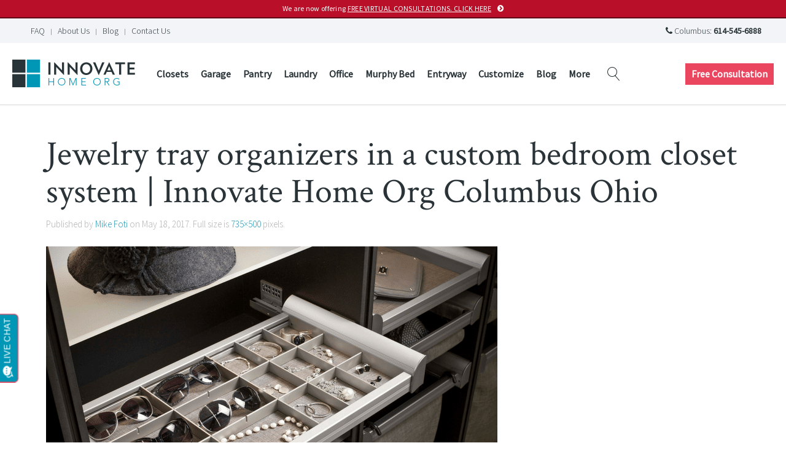

--- FILE ---
content_type: text/javascript
request_url: https://invitation.apexchat.com/api/invitations/ping?company=innovatehomeorg&ecid=lGB6N3XpEflrTSHHwJLVlAh/CorsbzRYeoVfz1y+dYSxYIbUDKHB3ls=&visitorId=0&agentAliasId=7976&operatorId=0&profileId=918075&chatId=null&invitationVersion=2&chatMode=2&originalReferrer=
body_size: -50
content:
PingResponse=1867426104
